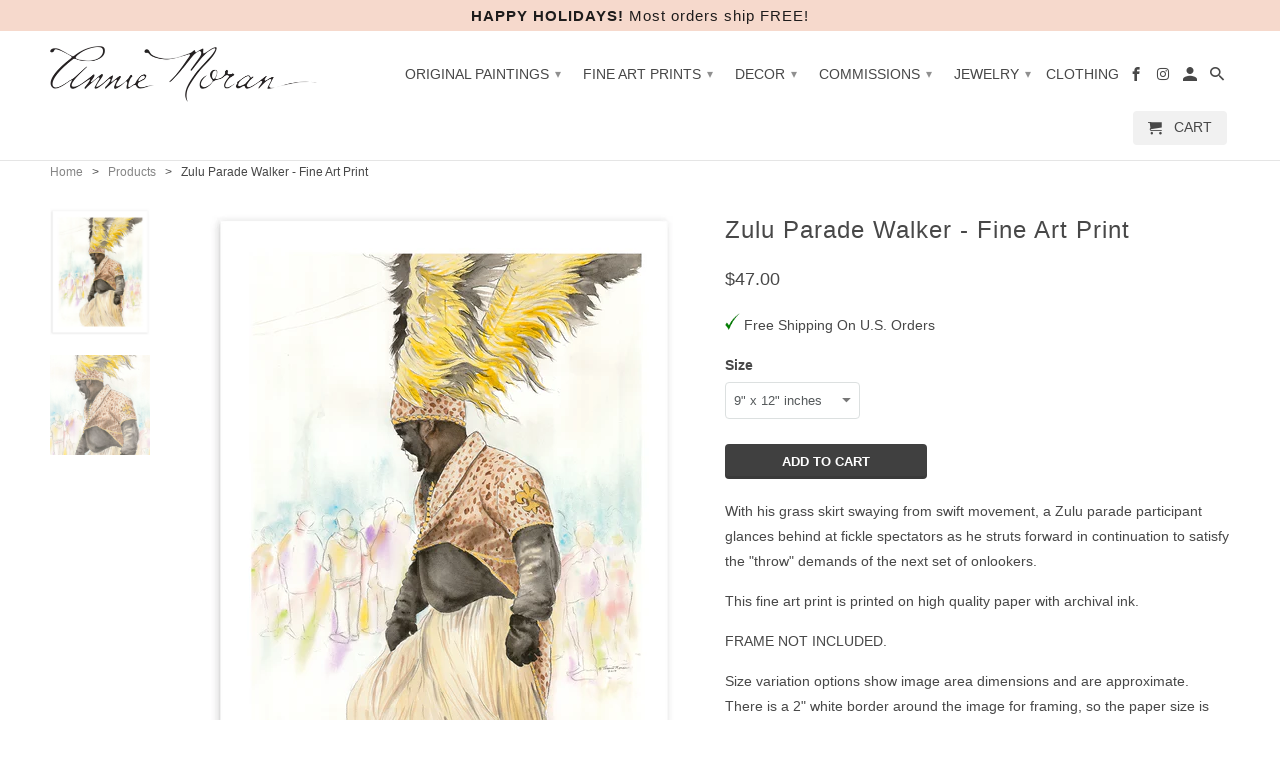

--- FILE ---
content_type: text/html; charset=utf-8
request_url: https://anniemoran.com/products/zulu-parade-walker-fine-art-print
body_size: 17404
content:
<!DOCTYPE html>
<!--[if lt IE 7 ]><html class="ie ie6" lang="en"> <![endif]-->
<!--[if IE 7 ]><html class="ie ie7" lang="en"> <![endif]-->
<!--[if IE 8 ]><html class="ie ie8" lang="en"> <![endif]-->
<!--[if IE 9 ]><html class="ie ie9" lang="en"> <![endif]-->
<!--[if (gte IE 10)|!(IE)]><!--><html lang="en"> <!--<![endif]-->
  <head>
    <meta charset="utf-8">
    <meta http-equiv="cleartype" content="on">
    <meta name="robots" content="index,follow">
    <meta name="google-site-verification" content="WgME9fHX2n7veiwPbUO46p9-kVD640Nx0sImKyuCR64" />

    
    <title>Zulu Parade Walker | Fine Art Print | New Orleans | Annie Moran</title>

    
      <meta name="description" content="This watercolor print by New Orleans, LA artist Annie Moran depicts a Zulu, Mardi Gras parade participant. Free Shipping!" />
    

    <!-- Custom Fonts -->
    

    

<meta name="author" content="Annie Moran">
<meta property="og:url" content="https://anniemoran.com/products/zulu-parade-walker-fine-art-print">
<meta property="og:site_name" content="Annie Moran">


  <meta property="og:type" content="product">
  <meta property="og:title" content="Zulu Parade Walker - Fine Art Print">
  
    <meta property="og:image" content="http://anniemoran.com/cdn/shop/files/zulu.parade.walker.withborder_600x.jpg?v=1696447752">
    <meta property="og:image:secure_url" content="https://anniemoran.com/cdn/shop/files/zulu.parade.walker.withborder_600x.jpg?v=1696447752">
    
  
    <meta property="og:image" content="http://anniemoran.com/cdn/shop/files/Zulu.parade.walker.newcolor.detail_600x.jpg?v=1696447764">
    <meta property="og:image:secure_url" content="https://anniemoran.com/cdn/shop/files/Zulu.parade.walker.newcolor.detail_600x.jpg?v=1696447764">
    
  
  <meta property="og:price:amount" content="47.00">
  <meta property="og:price:currency" content="USD">


  <meta property="og:description" content="This watercolor print by New Orleans, LA artist Annie Moran depicts a Zulu, Mardi Gras parade participant. Free Shipping!">




<meta name="twitter:card" content="summary">

  <meta name="twitter:title" content="Zulu Parade Walker - Fine Art Print">
  <meta name="twitter:description" content="
With his grass skirt swaying from swift movement, a Zulu parade participant glances behind at fickle spectators as he struts forward in continuation to satisfy the &quot;throw&quot; demands of the next set of onlookers.
This fine art print is printed on high quality paper with archival ink.
FRAME NOT INCLUDED.">
  <meta name="twitter:image" content="https://anniemoran.com/cdn/shop/files/zulu.parade.walker.withborder_240x.jpg?v=1696447752">
  <meta name="twitter:image:width" content="240">
  <meta name="twitter:image:height" content="240">


    
    

    <!-- Mobile Specific Metas -->
    <meta name="HandheldFriendly" content="True">
    <meta name="MobileOptimized" content="320">
    <meta name="viewport" content="width=device-width,initial-scale=1">
    <meta name="theme-color" content="#ffffff">

    <!-- Stylesheets for Retina 4.1.8 -->
    <link href="//anniemoran.com/cdn/shop/t/4/assets/styles.scss.css?v=182900828816192249251762192554" rel="stylesheet" type="text/css" media="all" />
    <!--[if lte IE 9]>
      <link href="//anniemoran.com/cdn/shop/t/4/assets/ie.css?v=16370617434440559491499445110" rel="stylesheet" type="text/css" media="all" />
    <![endif]-->

    
      <link rel="shortcut icon" type="image/x-icon" href="//anniemoran.com/cdn/shop/files/a_32x32.png?v=1613508463">
    

    <link rel="canonical" href="https://anniemoran.com/products/zulu-parade-walker-fine-art-print" />

    

    <script src="//anniemoran.com/cdn/shop/t/4/assets/app.js?v=90409675189830270771608128474" type="text/javascript"></script>
    <script>window.performance && window.performance.mark && window.performance.mark('shopify.content_for_header.start');</script><meta name="facebook-domain-verification" content="kuf55uzzfwn74crnfdp9t4hssyv15i">
<meta id="shopify-digital-wallet" name="shopify-digital-wallet" content="/17715143/digital_wallets/dialog">
<meta name="shopify-checkout-api-token" content="df643d205a9c6389b245e3b372857e64">
<meta id="in-context-paypal-metadata" data-shop-id="17715143" data-venmo-supported="false" data-environment="production" data-locale="en_US" data-paypal-v4="true" data-currency="USD">
<link rel="alternate" type="application/json+oembed" href="https://anniemoran.com/products/zulu-parade-walker-fine-art-print.oembed">
<script async="async" src="/checkouts/internal/preloads.js?locale=en-US"></script>
<link rel="preconnect" href="https://shop.app" crossorigin="anonymous">
<script async="async" src="https://shop.app/checkouts/internal/preloads.js?locale=en-US&shop_id=17715143" crossorigin="anonymous"></script>
<script id="apple-pay-shop-capabilities" type="application/json">{"shopId":17715143,"countryCode":"US","currencyCode":"USD","merchantCapabilities":["supports3DS"],"merchantId":"gid:\/\/shopify\/Shop\/17715143","merchantName":"Annie Moran","requiredBillingContactFields":["postalAddress","email"],"requiredShippingContactFields":["postalAddress","email"],"shippingType":"shipping","supportedNetworks":["visa","masterCard","amex","discover","elo","jcb"],"total":{"type":"pending","label":"Annie Moran","amount":"1.00"},"shopifyPaymentsEnabled":true,"supportsSubscriptions":true}</script>
<script id="shopify-features" type="application/json">{"accessToken":"df643d205a9c6389b245e3b372857e64","betas":["rich-media-storefront-analytics"],"domain":"anniemoran.com","predictiveSearch":true,"shopId":17715143,"locale":"en"}</script>
<script>var Shopify = Shopify || {};
Shopify.shop = "annie-moran.myshopify.com";
Shopify.locale = "en";
Shopify.currency = {"active":"USD","rate":"1.0"};
Shopify.country = "US";
Shopify.theme = {"name":"Retina-July-7-2017","id":175714512,"schema_name":"Retina","schema_version":"4.1.8","theme_store_id":null,"role":"main"};
Shopify.theme.handle = "null";
Shopify.theme.style = {"id":null,"handle":null};
Shopify.cdnHost = "anniemoran.com/cdn";
Shopify.routes = Shopify.routes || {};
Shopify.routes.root = "/";</script>
<script type="module">!function(o){(o.Shopify=o.Shopify||{}).modules=!0}(window);</script>
<script>!function(o){function n(){var o=[];function n(){o.push(Array.prototype.slice.apply(arguments))}return n.q=o,n}var t=o.Shopify=o.Shopify||{};t.loadFeatures=n(),t.autoloadFeatures=n()}(window);</script>
<script>
  window.ShopifyPay = window.ShopifyPay || {};
  window.ShopifyPay.apiHost = "shop.app\/pay";
  window.ShopifyPay.redirectState = null;
</script>
<script id="shop-js-analytics" type="application/json">{"pageType":"product"}</script>
<script defer="defer" async type="module" src="//anniemoran.com/cdn/shopifycloud/shop-js/modules/v2/client.init-shop-cart-sync_DtuiiIyl.en.esm.js"></script>
<script defer="defer" async type="module" src="//anniemoran.com/cdn/shopifycloud/shop-js/modules/v2/chunk.common_CUHEfi5Q.esm.js"></script>
<script type="module">
  await import("//anniemoran.com/cdn/shopifycloud/shop-js/modules/v2/client.init-shop-cart-sync_DtuiiIyl.en.esm.js");
await import("//anniemoran.com/cdn/shopifycloud/shop-js/modules/v2/chunk.common_CUHEfi5Q.esm.js");

  window.Shopify.SignInWithShop?.initShopCartSync?.({"fedCMEnabled":true,"windoidEnabled":true});

</script>
<script>
  window.Shopify = window.Shopify || {};
  if (!window.Shopify.featureAssets) window.Shopify.featureAssets = {};
  window.Shopify.featureAssets['shop-js'] = {"shop-cart-sync":["modules/v2/client.shop-cart-sync_DFoTY42P.en.esm.js","modules/v2/chunk.common_CUHEfi5Q.esm.js"],"init-fed-cm":["modules/v2/client.init-fed-cm_D2UNy1i2.en.esm.js","modules/v2/chunk.common_CUHEfi5Q.esm.js"],"init-shop-email-lookup-coordinator":["modules/v2/client.init-shop-email-lookup-coordinator_BQEe2rDt.en.esm.js","modules/v2/chunk.common_CUHEfi5Q.esm.js"],"shop-cash-offers":["modules/v2/client.shop-cash-offers_3CTtReFF.en.esm.js","modules/v2/chunk.common_CUHEfi5Q.esm.js","modules/v2/chunk.modal_BewljZkx.esm.js"],"shop-button":["modules/v2/client.shop-button_C6oxCjDL.en.esm.js","modules/v2/chunk.common_CUHEfi5Q.esm.js"],"init-windoid":["modules/v2/client.init-windoid_5pix8xhK.en.esm.js","modules/v2/chunk.common_CUHEfi5Q.esm.js"],"avatar":["modules/v2/client.avatar_BTnouDA3.en.esm.js"],"init-shop-cart-sync":["modules/v2/client.init-shop-cart-sync_DtuiiIyl.en.esm.js","modules/v2/chunk.common_CUHEfi5Q.esm.js"],"shop-toast-manager":["modules/v2/client.shop-toast-manager_BYv_8cH1.en.esm.js","modules/v2/chunk.common_CUHEfi5Q.esm.js"],"pay-button":["modules/v2/client.pay-button_FnF9EIkY.en.esm.js","modules/v2/chunk.common_CUHEfi5Q.esm.js"],"shop-login-button":["modules/v2/client.shop-login-button_CH1KUpOf.en.esm.js","modules/v2/chunk.common_CUHEfi5Q.esm.js","modules/v2/chunk.modal_BewljZkx.esm.js"],"init-customer-accounts-sign-up":["modules/v2/client.init-customer-accounts-sign-up_aj7QGgYS.en.esm.js","modules/v2/client.shop-login-button_CH1KUpOf.en.esm.js","modules/v2/chunk.common_CUHEfi5Q.esm.js","modules/v2/chunk.modal_BewljZkx.esm.js"],"init-shop-for-new-customer-accounts":["modules/v2/client.init-shop-for-new-customer-accounts_NbnYRf_7.en.esm.js","modules/v2/client.shop-login-button_CH1KUpOf.en.esm.js","modules/v2/chunk.common_CUHEfi5Q.esm.js","modules/v2/chunk.modal_BewljZkx.esm.js"],"init-customer-accounts":["modules/v2/client.init-customer-accounts_ppedhqCH.en.esm.js","modules/v2/client.shop-login-button_CH1KUpOf.en.esm.js","modules/v2/chunk.common_CUHEfi5Q.esm.js","modules/v2/chunk.modal_BewljZkx.esm.js"],"shop-follow-button":["modules/v2/client.shop-follow-button_CMIBBa6u.en.esm.js","modules/v2/chunk.common_CUHEfi5Q.esm.js","modules/v2/chunk.modal_BewljZkx.esm.js"],"lead-capture":["modules/v2/client.lead-capture_But0hIyf.en.esm.js","modules/v2/chunk.common_CUHEfi5Q.esm.js","modules/v2/chunk.modal_BewljZkx.esm.js"],"checkout-modal":["modules/v2/client.checkout-modal_BBxc70dQ.en.esm.js","modules/v2/chunk.common_CUHEfi5Q.esm.js","modules/v2/chunk.modal_BewljZkx.esm.js"],"shop-login":["modules/v2/client.shop-login_hM3Q17Kl.en.esm.js","modules/v2/chunk.common_CUHEfi5Q.esm.js","modules/v2/chunk.modal_BewljZkx.esm.js"],"payment-terms":["modules/v2/client.payment-terms_CAtGlQYS.en.esm.js","modules/v2/chunk.common_CUHEfi5Q.esm.js","modules/v2/chunk.modal_BewljZkx.esm.js"]};
</script>
<script>(function() {
  var isLoaded = false;
  function asyncLoad() {
    if (isLoaded) return;
    isLoaded = true;
    var urls = ["\/\/shopify.privy.com\/widget.js?shop=annie-moran.myshopify.com","https:\/\/chimpstatic.com\/mcjs-connected\/js\/users\/0067d6715a353d14223e6dd47\/e584e8a3d6502e0a8712d336e.js?shop=annie-moran.myshopify.com"];
    for (var i = 0; i < urls.length; i++) {
      var s = document.createElement('script');
      s.type = 'text/javascript';
      s.async = true;
      s.src = urls[i];
      var x = document.getElementsByTagName('script')[0];
      x.parentNode.insertBefore(s, x);
    }
  };
  if(window.attachEvent) {
    window.attachEvent('onload', asyncLoad);
  } else {
    window.addEventListener('load', asyncLoad, false);
  }
})();</script>
<script id="__st">var __st={"a":17715143,"offset":-21600,"reqid":"4a648ac2-c81e-45a1-967b-a572a95e670f-1766700323","pageurl":"anniemoran.com\/products\/zulu-parade-walker-fine-art-print","u":"323e4dbb33ef","p":"product","rtyp":"product","rid":9671392720};</script>
<script>window.ShopifyPaypalV4VisibilityTracking = true;</script>
<script id="captcha-bootstrap">!function(){'use strict';const t='contact',e='account',n='new_comment',o=[[t,t],['blogs',n],['comments',n],[t,'customer']],c=[[e,'customer_login'],[e,'guest_login'],[e,'recover_customer_password'],[e,'create_customer']],r=t=>t.map((([t,e])=>`form[action*='/${t}']:not([data-nocaptcha='true']) input[name='form_type'][value='${e}']`)).join(','),a=t=>()=>t?[...document.querySelectorAll(t)].map((t=>t.form)):[];function s(){const t=[...o],e=r(t);return a(e)}const i='password',u='form_key',d=['recaptcha-v3-token','g-recaptcha-response','h-captcha-response',i],f=()=>{try{return window.sessionStorage}catch{return}},m='__shopify_v',_=t=>t.elements[u];function p(t,e,n=!1){try{const o=window.sessionStorage,c=JSON.parse(o.getItem(e)),{data:r}=function(t){const{data:e,action:n}=t;return t[m]||n?{data:e,action:n}:{data:t,action:n}}(c);for(const[e,n]of Object.entries(r))t.elements[e]&&(t.elements[e].value=n);n&&o.removeItem(e)}catch(o){console.error('form repopulation failed',{error:o})}}const l='form_type',E='cptcha';function T(t){t.dataset[E]=!0}const w=window,h=w.document,L='Shopify',v='ce_forms',y='captcha';let A=!1;((t,e)=>{const n=(g='f06e6c50-85a8-45c8-87d0-21a2b65856fe',I='https://cdn.shopify.com/shopifycloud/storefront-forms-hcaptcha/ce_storefront_forms_captcha_hcaptcha.v1.5.2.iife.js',D={infoText:'Protected by hCaptcha',privacyText:'Privacy',termsText:'Terms'},(t,e,n)=>{const o=w[L][v],c=o.bindForm;if(c)return c(t,g,e,D).then(n);var r;o.q.push([[t,g,e,D],n]),r=I,A||(h.body.append(Object.assign(h.createElement('script'),{id:'captcha-provider',async:!0,src:r})),A=!0)});var g,I,D;w[L]=w[L]||{},w[L][v]=w[L][v]||{},w[L][v].q=[],w[L][y]=w[L][y]||{},w[L][y].protect=function(t,e){n(t,void 0,e),T(t)},Object.freeze(w[L][y]),function(t,e,n,w,h,L){const[v,y,A,g]=function(t,e,n){const i=e?o:[],u=t?c:[],d=[...i,...u],f=r(d),m=r(i),_=r(d.filter((([t,e])=>n.includes(e))));return[a(f),a(m),a(_),s()]}(w,h,L),I=t=>{const e=t.target;return e instanceof HTMLFormElement?e:e&&e.form},D=t=>v().includes(t);t.addEventListener('submit',(t=>{const e=I(t);if(!e)return;const n=D(e)&&!e.dataset.hcaptchaBound&&!e.dataset.recaptchaBound,o=_(e),c=g().includes(e)&&(!o||!o.value);(n||c)&&t.preventDefault(),c&&!n&&(function(t){try{if(!f())return;!function(t){const e=f();if(!e)return;const n=_(t);if(!n)return;const o=n.value;o&&e.removeItem(o)}(t);const e=Array.from(Array(32),(()=>Math.random().toString(36)[2])).join('');!function(t,e){_(t)||t.append(Object.assign(document.createElement('input'),{type:'hidden',name:u})),t.elements[u].value=e}(t,e),function(t,e){const n=f();if(!n)return;const o=[...t.querySelectorAll(`input[type='${i}']`)].map((({name:t})=>t)),c=[...d,...o],r={};for(const[a,s]of new FormData(t).entries())c.includes(a)||(r[a]=s);n.setItem(e,JSON.stringify({[m]:1,action:t.action,data:r}))}(t,e)}catch(e){console.error('failed to persist form',e)}}(e),e.submit())}));const S=(t,e)=>{t&&!t.dataset[E]&&(n(t,e.some((e=>e===t))),T(t))};for(const o of['focusin','change'])t.addEventListener(o,(t=>{const e=I(t);D(e)&&S(e,y())}));const B=e.get('form_key'),M=e.get(l),P=B&&M;t.addEventListener('DOMContentLoaded',(()=>{const t=y();if(P)for(const e of t)e.elements[l].value===M&&p(e,B);[...new Set([...A(),...v().filter((t=>'true'===t.dataset.shopifyCaptcha))])].forEach((e=>S(e,t)))}))}(h,new URLSearchParams(w.location.search),n,t,e,['guest_login'])})(!0,!0)}();</script>
<script integrity="sha256-4kQ18oKyAcykRKYeNunJcIwy7WH5gtpwJnB7kiuLZ1E=" data-source-attribution="shopify.loadfeatures" defer="defer" src="//anniemoran.com/cdn/shopifycloud/storefront/assets/storefront/load_feature-a0a9edcb.js" crossorigin="anonymous"></script>
<script crossorigin="anonymous" defer="defer" src="//anniemoran.com/cdn/shopifycloud/storefront/assets/shopify_pay/storefront-65b4c6d7.js?v=20250812"></script>
<script data-source-attribution="shopify.dynamic_checkout.dynamic.init">var Shopify=Shopify||{};Shopify.PaymentButton=Shopify.PaymentButton||{isStorefrontPortableWallets:!0,init:function(){window.Shopify.PaymentButton.init=function(){};var t=document.createElement("script");t.src="https://anniemoran.com/cdn/shopifycloud/portable-wallets/latest/portable-wallets.en.js",t.type="module",document.head.appendChild(t)}};
</script>
<script data-source-attribution="shopify.dynamic_checkout.buyer_consent">
  function portableWalletsHideBuyerConsent(e){var t=document.getElementById("shopify-buyer-consent"),n=document.getElementById("shopify-subscription-policy-button");t&&n&&(t.classList.add("hidden"),t.setAttribute("aria-hidden","true"),n.removeEventListener("click",e))}function portableWalletsShowBuyerConsent(e){var t=document.getElementById("shopify-buyer-consent"),n=document.getElementById("shopify-subscription-policy-button");t&&n&&(t.classList.remove("hidden"),t.removeAttribute("aria-hidden"),n.addEventListener("click",e))}window.Shopify?.PaymentButton&&(window.Shopify.PaymentButton.hideBuyerConsent=portableWalletsHideBuyerConsent,window.Shopify.PaymentButton.showBuyerConsent=portableWalletsShowBuyerConsent);
</script>
<script data-source-attribution="shopify.dynamic_checkout.cart.bootstrap">document.addEventListener("DOMContentLoaded",(function(){function t(){return document.querySelector("shopify-accelerated-checkout-cart, shopify-accelerated-checkout")}if(t())Shopify.PaymentButton.init();else{new MutationObserver((function(e,n){t()&&(Shopify.PaymentButton.init(),n.disconnect())})).observe(document.body,{childList:!0,subtree:!0})}}));
</script>
<link id="shopify-accelerated-checkout-styles" rel="stylesheet" media="screen" href="https://anniemoran.com/cdn/shopifycloud/portable-wallets/latest/accelerated-checkout-backwards-compat.css" crossorigin="anonymous">
<style id="shopify-accelerated-checkout-cart">
        #shopify-buyer-consent {
  margin-top: 1em;
  display: inline-block;
  width: 100%;
}

#shopify-buyer-consent.hidden {
  display: none;
}

#shopify-subscription-policy-button {
  background: none;
  border: none;
  padding: 0;
  text-decoration: underline;
  font-size: inherit;
  cursor: pointer;
}

#shopify-subscription-policy-button::before {
  box-shadow: none;
}

      </style>

<script>window.performance && window.performance.mark && window.performance.mark('shopify.content_for_header.end');</script>

    <!-- Stuff For Ladda Buttons -->
    <link href="//anniemoran.com/cdn/shop/t/4/assets/ladda-themeless.min.css?v=164707942942952949461499445129" rel="stylesheet" />
  <link href="https://monorail-edge.shopifysvc.com" rel="dns-prefetch">
<script>(function(){if ("sendBeacon" in navigator && "performance" in window) {try {var session_token_from_headers = performance.getEntriesByType('navigation')[0].serverTiming.find(x => x.name == '_s').description;} catch {var session_token_from_headers = undefined;}var session_cookie_matches = document.cookie.match(/_shopify_s=([^;]*)/);var session_token_from_cookie = session_cookie_matches && session_cookie_matches.length === 2 ? session_cookie_matches[1] : "";var session_token = session_token_from_headers || session_token_from_cookie || "";function handle_abandonment_event(e) {var entries = performance.getEntries().filter(function(entry) {return /monorail-edge.shopifysvc.com/.test(entry.name);});if (!window.abandonment_tracked && entries.length === 0) {window.abandonment_tracked = true;var currentMs = Date.now();var navigation_start = performance.timing.navigationStart;var payload = {shop_id: 17715143,url: window.location.href,navigation_start,duration: currentMs - navigation_start,session_token,page_type: "product"};window.navigator.sendBeacon("https://monorail-edge.shopifysvc.com/v1/produce", JSON.stringify({schema_id: "online_store_buyer_site_abandonment/1.1",payload: payload,metadata: {event_created_at_ms: currentMs,event_sent_at_ms: currentMs}}));}}window.addEventListener('pagehide', handle_abandonment_event);}}());</script>
<script id="web-pixels-manager-setup">(function e(e,d,r,n,o){if(void 0===o&&(o={}),!Boolean(null===(a=null===(i=window.Shopify)||void 0===i?void 0:i.analytics)||void 0===a?void 0:a.replayQueue)){var i,a;window.Shopify=window.Shopify||{};var t=window.Shopify;t.analytics=t.analytics||{};var s=t.analytics;s.replayQueue=[],s.publish=function(e,d,r){return s.replayQueue.push([e,d,r]),!0};try{self.performance.mark("wpm:start")}catch(e){}var l=function(){var e={modern:/Edge?\/(1{2}[4-9]|1[2-9]\d|[2-9]\d{2}|\d{4,})\.\d+(\.\d+|)|Firefox\/(1{2}[4-9]|1[2-9]\d|[2-9]\d{2}|\d{4,})\.\d+(\.\d+|)|Chrom(ium|e)\/(9{2}|\d{3,})\.\d+(\.\d+|)|(Maci|X1{2}).+ Version\/(15\.\d+|(1[6-9]|[2-9]\d|\d{3,})\.\d+)([,.]\d+|)( \(\w+\)|)( Mobile\/\w+|) Safari\/|Chrome.+OPR\/(9{2}|\d{3,})\.\d+\.\d+|(CPU[ +]OS|iPhone[ +]OS|CPU[ +]iPhone|CPU IPhone OS|CPU iPad OS)[ +]+(15[._]\d+|(1[6-9]|[2-9]\d|\d{3,})[._]\d+)([._]\d+|)|Android:?[ /-](13[3-9]|1[4-9]\d|[2-9]\d{2}|\d{4,})(\.\d+|)(\.\d+|)|Android.+Firefox\/(13[5-9]|1[4-9]\d|[2-9]\d{2}|\d{4,})\.\d+(\.\d+|)|Android.+Chrom(ium|e)\/(13[3-9]|1[4-9]\d|[2-9]\d{2}|\d{4,})\.\d+(\.\d+|)|SamsungBrowser\/([2-9]\d|\d{3,})\.\d+/,legacy:/Edge?\/(1[6-9]|[2-9]\d|\d{3,})\.\d+(\.\d+|)|Firefox\/(5[4-9]|[6-9]\d|\d{3,})\.\d+(\.\d+|)|Chrom(ium|e)\/(5[1-9]|[6-9]\d|\d{3,})\.\d+(\.\d+|)([\d.]+$|.*Safari\/(?![\d.]+ Edge\/[\d.]+$))|(Maci|X1{2}).+ Version\/(10\.\d+|(1[1-9]|[2-9]\d|\d{3,})\.\d+)([,.]\d+|)( \(\w+\)|)( Mobile\/\w+|) Safari\/|Chrome.+OPR\/(3[89]|[4-9]\d|\d{3,})\.\d+\.\d+|(CPU[ +]OS|iPhone[ +]OS|CPU[ +]iPhone|CPU IPhone OS|CPU iPad OS)[ +]+(10[._]\d+|(1[1-9]|[2-9]\d|\d{3,})[._]\d+)([._]\d+|)|Android:?[ /-](13[3-9]|1[4-9]\d|[2-9]\d{2}|\d{4,})(\.\d+|)(\.\d+|)|Mobile Safari.+OPR\/([89]\d|\d{3,})\.\d+\.\d+|Android.+Firefox\/(13[5-9]|1[4-9]\d|[2-9]\d{2}|\d{4,})\.\d+(\.\d+|)|Android.+Chrom(ium|e)\/(13[3-9]|1[4-9]\d|[2-9]\d{2}|\d{4,})\.\d+(\.\d+|)|Android.+(UC? ?Browser|UCWEB|U3)[ /]?(15\.([5-9]|\d{2,})|(1[6-9]|[2-9]\d|\d{3,})\.\d+)\.\d+|SamsungBrowser\/(5\.\d+|([6-9]|\d{2,})\.\d+)|Android.+MQ{2}Browser\/(14(\.(9|\d{2,})|)|(1[5-9]|[2-9]\d|\d{3,})(\.\d+|))(\.\d+|)|K[Aa][Ii]OS\/(3\.\d+|([4-9]|\d{2,})\.\d+)(\.\d+|)/},d=e.modern,r=e.legacy,n=navigator.userAgent;return n.match(d)?"modern":n.match(r)?"legacy":"unknown"}(),u="modern"===l?"modern":"legacy",c=(null!=n?n:{modern:"",legacy:""})[u],f=function(e){return[e.baseUrl,"/wpm","/b",e.hashVersion,"modern"===e.buildTarget?"m":"l",".js"].join("")}({baseUrl:d,hashVersion:r,buildTarget:u}),m=function(e){var d=e.version,r=e.bundleTarget,n=e.surface,o=e.pageUrl,i=e.monorailEndpoint;return{emit:function(e){var a=e.status,t=e.errorMsg,s=(new Date).getTime(),l=JSON.stringify({metadata:{event_sent_at_ms:s},events:[{schema_id:"web_pixels_manager_load/3.1",payload:{version:d,bundle_target:r,page_url:o,status:a,surface:n,error_msg:t},metadata:{event_created_at_ms:s}}]});if(!i)return console&&console.warn&&console.warn("[Web Pixels Manager] No Monorail endpoint provided, skipping logging."),!1;try{return self.navigator.sendBeacon.bind(self.navigator)(i,l)}catch(e){}var u=new XMLHttpRequest;try{return u.open("POST",i,!0),u.setRequestHeader("Content-Type","text/plain"),u.send(l),!0}catch(e){return console&&console.warn&&console.warn("[Web Pixels Manager] Got an unhandled error while logging to Monorail."),!1}}}}({version:r,bundleTarget:l,surface:e.surface,pageUrl:self.location.href,monorailEndpoint:e.monorailEndpoint});try{o.browserTarget=l,function(e){var d=e.src,r=e.async,n=void 0===r||r,o=e.onload,i=e.onerror,a=e.sri,t=e.scriptDataAttributes,s=void 0===t?{}:t,l=document.createElement("script"),u=document.querySelector("head"),c=document.querySelector("body");if(l.async=n,l.src=d,a&&(l.integrity=a,l.crossOrigin="anonymous"),s)for(var f in s)if(Object.prototype.hasOwnProperty.call(s,f))try{l.dataset[f]=s[f]}catch(e){}if(o&&l.addEventListener("load",o),i&&l.addEventListener("error",i),u)u.appendChild(l);else{if(!c)throw new Error("Did not find a head or body element to append the script");c.appendChild(l)}}({src:f,async:!0,onload:function(){if(!function(){var e,d;return Boolean(null===(d=null===(e=window.Shopify)||void 0===e?void 0:e.analytics)||void 0===d?void 0:d.initialized)}()){var d=window.webPixelsManager.init(e)||void 0;if(d){var r=window.Shopify.analytics;r.replayQueue.forEach((function(e){var r=e[0],n=e[1],o=e[2];d.publishCustomEvent(r,n,o)})),r.replayQueue=[],r.publish=d.publishCustomEvent,r.visitor=d.visitor,r.initialized=!0}}},onerror:function(){return m.emit({status:"failed",errorMsg:"".concat(f," has failed to load")})},sri:function(e){var d=/^sha384-[A-Za-z0-9+/=]+$/;return"string"==typeof e&&d.test(e)}(c)?c:"",scriptDataAttributes:o}),m.emit({status:"loading"})}catch(e){m.emit({status:"failed",errorMsg:(null==e?void 0:e.message)||"Unknown error"})}}})({shopId: 17715143,storefrontBaseUrl: "https://anniemoran.com",extensionsBaseUrl: "https://extensions.shopifycdn.com/cdn/shopifycloud/web-pixels-manager",monorailEndpoint: "https://monorail-edge.shopifysvc.com/unstable/produce_batch",surface: "storefront-renderer",enabledBetaFlags: ["2dca8a86","a0d5f9d2"],webPixelsConfigList: [{"id":"439156928","configuration":"{\"config\":\"{\\\"pixel_id\\\":\\\"G-99SMT4G25B\\\",\\\"gtag_events\\\":[{\\\"type\\\":\\\"purchase\\\",\\\"action_label\\\":\\\"G-99SMT4G25B\\\"},{\\\"type\\\":\\\"page_view\\\",\\\"action_label\\\":\\\"G-99SMT4G25B\\\"},{\\\"type\\\":\\\"view_item\\\",\\\"action_label\\\":\\\"G-99SMT4G25B\\\"},{\\\"type\\\":\\\"search\\\",\\\"action_label\\\":\\\"G-99SMT4G25B\\\"},{\\\"type\\\":\\\"add_to_cart\\\",\\\"action_label\\\":\\\"G-99SMT4G25B\\\"},{\\\"type\\\":\\\"begin_checkout\\\",\\\"action_label\\\":\\\"G-99SMT4G25B\\\"},{\\\"type\\\":\\\"add_payment_info\\\",\\\"action_label\\\":\\\"G-99SMT4G25B\\\"}],\\\"enable_monitoring_mode\\\":false}\"}","eventPayloadVersion":"v1","runtimeContext":"OPEN","scriptVersion":"b2a88bafab3e21179ed38636efcd8a93","type":"APP","apiClientId":1780363,"privacyPurposes":[],"dataSharingAdjustments":{"protectedCustomerApprovalScopes":["read_customer_address","read_customer_email","read_customer_name","read_customer_personal_data","read_customer_phone"]}},{"id":"127500480","configuration":"{\"pixel_id\":\"660873590774865\",\"pixel_type\":\"facebook_pixel\",\"metaapp_system_user_token\":\"-\"}","eventPayloadVersion":"v1","runtimeContext":"OPEN","scriptVersion":"ca16bc87fe92b6042fbaa3acc2fbdaa6","type":"APP","apiClientId":2329312,"privacyPurposes":["ANALYTICS","MARKETING","SALE_OF_DATA"],"dataSharingAdjustments":{"protectedCustomerApprovalScopes":["read_customer_address","read_customer_email","read_customer_name","read_customer_personal_data","read_customer_phone"]}},{"id":"shopify-app-pixel","configuration":"{}","eventPayloadVersion":"v1","runtimeContext":"STRICT","scriptVersion":"0450","apiClientId":"shopify-pixel","type":"APP","privacyPurposes":["ANALYTICS","MARKETING"]},{"id":"shopify-custom-pixel","eventPayloadVersion":"v1","runtimeContext":"LAX","scriptVersion":"0450","apiClientId":"shopify-pixel","type":"CUSTOM","privacyPurposes":["ANALYTICS","MARKETING"]}],isMerchantRequest: false,initData: {"shop":{"name":"Annie Moran","paymentSettings":{"currencyCode":"USD"},"myshopifyDomain":"annie-moran.myshopify.com","countryCode":"US","storefrontUrl":"https:\/\/anniemoran.com"},"customer":null,"cart":null,"checkout":null,"productVariants":[{"price":{"amount":47.0,"currencyCode":"USD"},"product":{"title":"Zulu Parade Walker - Fine Art Print","vendor":"Annie Moran","id":"9671392720","untranslatedTitle":"Zulu Parade Walker - Fine Art Print","url":"\/products\/zulu-parade-walker-fine-art-print","type":"Fine Art Print"},"id":"40457435536","image":{"src":"\/\/anniemoran.com\/cdn\/shop\/files\/zulu.parade.walker.withborder.jpg?v=1696447752"},"sku":"AP36530P440414","title":"9\" x 12\" inches","untranslatedTitle":"9\" x 12\" inches"},{"price":{"amount":71.0,"currencyCode":"USD"},"product":{"title":"Zulu Parade Walker - Fine Art Print","vendor":"Annie Moran","id":"9671392720","untranslatedTitle":"Zulu Parade Walker - Fine Art Print","url":"\/products\/zulu-parade-walker-fine-art-print","type":"Fine Art Print"},"id":"40457435600","image":{"src":"\/\/anniemoran.com\/cdn\/shop\/files\/zulu.parade.walker.withborder.jpg?v=1696447752"},"sku":"AP36530P440413","title":"12\" x 16\" inches","untranslatedTitle":"12\" x 16\" inches"},{"price":{"amount":105.0,"currencyCode":"USD"},"product":{"title":"Zulu Parade Walker - Fine Art Print","vendor":"Annie Moran","id":"9671392720","untranslatedTitle":"Zulu Parade Walker - Fine Art Print","url":"\/products\/zulu-parade-walker-fine-art-print","type":"Fine Art Print"},"id":"40457435664","image":{"src":"\/\/anniemoran.com\/cdn\/shop\/files\/zulu.parade.walker.withborder.jpg?v=1696447752"},"sku":"AP36530P440411","title":"15\" x 20\" inches","untranslatedTitle":"15\" x 20\" inches"},{"price":{"amount":143.0,"currencyCode":"USD"},"product":{"title":"Zulu Parade Walker - Fine Art Print","vendor":"Annie Moran","id":"9671392720","untranslatedTitle":"Zulu Parade Walker - Fine Art Print","url":"\/products\/zulu-parade-walker-fine-art-print","type":"Fine Art Print"},"id":"40457435728","image":{"src":"\/\/anniemoran.com\/cdn\/shop\/files\/zulu.parade.walker.withborder.jpg?v=1696447752"},"sku":"AP36530P440410","title":"18\" x 24\" inches","untranslatedTitle":"18\" x 24\" inches"},{"price":{"amount":245.0,"currencyCode":"USD"},"product":{"title":"Zulu Parade Walker - Fine Art Print","vendor":"Annie Moran","id":"9671392720","untranslatedTitle":"Zulu Parade Walker - Fine Art Print","url":"\/products\/zulu-parade-walker-fine-art-print","type":"Fine Art Print"},"id":"43880812282048","image":{"src":"\/\/anniemoran.com\/cdn\/shop\/files\/zulu.parade.walker.withborder.jpg?v=1696447752"},"sku":"AP36530P440409","title":"24\" x 32\" inches","untranslatedTitle":"24\" x 32\" inches"}],"purchasingCompany":null},},"https://anniemoran.com/cdn","da62cc92w68dfea28pcf9825a4m392e00d0",{"modern":"","legacy":""},{"shopId":"17715143","storefrontBaseUrl":"https:\/\/anniemoran.com","extensionBaseUrl":"https:\/\/extensions.shopifycdn.com\/cdn\/shopifycloud\/web-pixels-manager","surface":"storefront-renderer","enabledBetaFlags":"[\"2dca8a86\", \"a0d5f9d2\"]","isMerchantRequest":"false","hashVersion":"da62cc92w68dfea28pcf9825a4m392e00d0","publish":"custom","events":"[[\"page_viewed\",{}],[\"product_viewed\",{\"productVariant\":{\"price\":{\"amount\":47.0,\"currencyCode\":\"USD\"},\"product\":{\"title\":\"Zulu Parade Walker - Fine Art Print\",\"vendor\":\"Annie Moran\",\"id\":\"9671392720\",\"untranslatedTitle\":\"Zulu Parade Walker - Fine Art Print\",\"url\":\"\/products\/zulu-parade-walker-fine-art-print\",\"type\":\"Fine Art Print\"},\"id\":\"40457435536\",\"image\":{\"src\":\"\/\/anniemoran.com\/cdn\/shop\/files\/zulu.parade.walker.withborder.jpg?v=1696447752\"},\"sku\":\"AP36530P440414\",\"title\":\"9\\\" x 12\\\" inches\",\"untranslatedTitle\":\"9\\\" x 12\\\" inches\"}}]]"});</script><script>
  window.ShopifyAnalytics = window.ShopifyAnalytics || {};
  window.ShopifyAnalytics.meta = window.ShopifyAnalytics.meta || {};
  window.ShopifyAnalytics.meta.currency = 'USD';
  var meta = {"product":{"id":9671392720,"gid":"gid:\/\/shopify\/Product\/9671392720","vendor":"Annie Moran","type":"Fine Art Print","handle":"zulu-parade-walker-fine-art-print","variants":[{"id":40457435536,"price":4700,"name":"Zulu Parade Walker - Fine Art Print - 9\" x 12\" inches","public_title":"9\" x 12\" inches","sku":"AP36530P440414"},{"id":40457435600,"price":7100,"name":"Zulu Parade Walker - Fine Art Print - 12\" x 16\" inches","public_title":"12\" x 16\" inches","sku":"AP36530P440413"},{"id":40457435664,"price":10500,"name":"Zulu Parade Walker - Fine Art Print - 15\" x 20\" inches","public_title":"15\" x 20\" inches","sku":"AP36530P440411"},{"id":40457435728,"price":14300,"name":"Zulu Parade Walker - Fine Art Print - 18\" x 24\" inches","public_title":"18\" x 24\" inches","sku":"AP36530P440410"},{"id":43880812282048,"price":24500,"name":"Zulu Parade Walker - Fine Art Print - 24\" x 32\" inches","public_title":"24\" x 32\" inches","sku":"AP36530P440409"}],"remote":false},"page":{"pageType":"product","resourceType":"product","resourceId":9671392720,"requestId":"4a648ac2-c81e-45a1-967b-a572a95e670f-1766700323"}};
  for (var attr in meta) {
    window.ShopifyAnalytics.meta[attr] = meta[attr];
  }
</script>
<script class="analytics">
  (function () {
    var customDocumentWrite = function(content) {
      var jquery = null;

      if (window.jQuery) {
        jquery = window.jQuery;
      } else if (window.Checkout && window.Checkout.$) {
        jquery = window.Checkout.$;
      }

      if (jquery) {
        jquery('body').append(content);
      }
    };

    var hasLoggedConversion = function(token) {
      if (token) {
        return document.cookie.indexOf('loggedConversion=' + token) !== -1;
      }
      return false;
    }

    var setCookieIfConversion = function(token) {
      if (token) {
        var twoMonthsFromNow = new Date(Date.now());
        twoMonthsFromNow.setMonth(twoMonthsFromNow.getMonth() + 2);

        document.cookie = 'loggedConversion=' + token + '; expires=' + twoMonthsFromNow;
      }
    }

    var trekkie = window.ShopifyAnalytics.lib = window.trekkie = window.trekkie || [];
    if (trekkie.integrations) {
      return;
    }
    trekkie.methods = [
      'identify',
      'page',
      'ready',
      'track',
      'trackForm',
      'trackLink'
    ];
    trekkie.factory = function(method) {
      return function() {
        var args = Array.prototype.slice.call(arguments);
        args.unshift(method);
        trekkie.push(args);
        return trekkie;
      };
    };
    for (var i = 0; i < trekkie.methods.length; i++) {
      var key = trekkie.methods[i];
      trekkie[key] = trekkie.factory(key);
    }
    trekkie.load = function(config) {
      trekkie.config = config || {};
      trekkie.config.initialDocumentCookie = document.cookie;
      var first = document.getElementsByTagName('script')[0];
      var script = document.createElement('script');
      script.type = 'text/javascript';
      script.onerror = function(e) {
        var scriptFallback = document.createElement('script');
        scriptFallback.type = 'text/javascript';
        scriptFallback.onerror = function(error) {
                var Monorail = {
      produce: function produce(monorailDomain, schemaId, payload) {
        var currentMs = new Date().getTime();
        var event = {
          schema_id: schemaId,
          payload: payload,
          metadata: {
            event_created_at_ms: currentMs,
            event_sent_at_ms: currentMs
          }
        };
        return Monorail.sendRequest("https://" + monorailDomain + "/v1/produce", JSON.stringify(event));
      },
      sendRequest: function sendRequest(endpointUrl, payload) {
        // Try the sendBeacon API
        if (window && window.navigator && typeof window.navigator.sendBeacon === 'function' && typeof window.Blob === 'function' && !Monorail.isIos12()) {
          var blobData = new window.Blob([payload], {
            type: 'text/plain'
          });

          if (window.navigator.sendBeacon(endpointUrl, blobData)) {
            return true;
          } // sendBeacon was not successful

        } // XHR beacon

        var xhr = new XMLHttpRequest();

        try {
          xhr.open('POST', endpointUrl);
          xhr.setRequestHeader('Content-Type', 'text/plain');
          xhr.send(payload);
        } catch (e) {
          console.log(e);
        }

        return false;
      },
      isIos12: function isIos12() {
        return window.navigator.userAgent.lastIndexOf('iPhone; CPU iPhone OS 12_') !== -1 || window.navigator.userAgent.lastIndexOf('iPad; CPU OS 12_') !== -1;
      }
    };
    Monorail.produce('monorail-edge.shopifysvc.com',
      'trekkie_storefront_load_errors/1.1',
      {shop_id: 17715143,
      theme_id: 175714512,
      app_name: "storefront",
      context_url: window.location.href,
      source_url: "//anniemoran.com/cdn/s/trekkie.storefront.8f32c7f0b513e73f3235c26245676203e1209161.min.js"});

        };
        scriptFallback.async = true;
        scriptFallback.src = '//anniemoran.com/cdn/s/trekkie.storefront.8f32c7f0b513e73f3235c26245676203e1209161.min.js';
        first.parentNode.insertBefore(scriptFallback, first);
      };
      script.async = true;
      script.src = '//anniemoran.com/cdn/s/trekkie.storefront.8f32c7f0b513e73f3235c26245676203e1209161.min.js';
      first.parentNode.insertBefore(script, first);
    };
    trekkie.load(
      {"Trekkie":{"appName":"storefront","development":false,"defaultAttributes":{"shopId":17715143,"isMerchantRequest":null,"themeId":175714512,"themeCityHash":"12225113671915103219","contentLanguage":"en","currency":"USD","eventMetadataId":"9fa76548-f2fa-4325-8ccc-61f03f5e854e"},"isServerSideCookieWritingEnabled":true,"monorailRegion":"shop_domain","enabledBetaFlags":["65f19447"]},"Session Attribution":{},"S2S":{"facebookCapiEnabled":true,"source":"trekkie-storefront-renderer","apiClientId":580111}}
    );

    var loaded = false;
    trekkie.ready(function() {
      if (loaded) return;
      loaded = true;

      window.ShopifyAnalytics.lib = window.trekkie;

      var originalDocumentWrite = document.write;
      document.write = customDocumentWrite;
      try { window.ShopifyAnalytics.merchantGoogleAnalytics.call(this); } catch(error) {};
      document.write = originalDocumentWrite;

      window.ShopifyAnalytics.lib.page(null,{"pageType":"product","resourceType":"product","resourceId":9671392720,"requestId":"4a648ac2-c81e-45a1-967b-a572a95e670f-1766700323","shopifyEmitted":true});

      var match = window.location.pathname.match(/checkouts\/(.+)\/(thank_you|post_purchase)/)
      var token = match? match[1]: undefined;
      if (!hasLoggedConversion(token)) {
        setCookieIfConversion(token);
        window.ShopifyAnalytics.lib.track("Viewed Product",{"currency":"USD","variantId":40457435536,"productId":9671392720,"productGid":"gid:\/\/shopify\/Product\/9671392720","name":"Zulu Parade Walker - Fine Art Print - 9\" x 12\" inches","price":"47.00","sku":"AP36530P440414","brand":"Annie Moran","variant":"9\" x 12\" inches","category":"Fine Art Print","nonInteraction":true,"remote":false},undefined,undefined,{"shopifyEmitted":true});
      window.ShopifyAnalytics.lib.track("monorail:\/\/trekkie_storefront_viewed_product\/1.1",{"currency":"USD","variantId":40457435536,"productId":9671392720,"productGid":"gid:\/\/shopify\/Product\/9671392720","name":"Zulu Parade Walker - Fine Art Print - 9\" x 12\" inches","price":"47.00","sku":"AP36530P440414","brand":"Annie Moran","variant":"9\" x 12\" inches","category":"Fine Art Print","nonInteraction":true,"remote":false,"referer":"https:\/\/anniemoran.com\/products\/zulu-parade-walker-fine-art-print"});
      }
    });


        var eventsListenerScript = document.createElement('script');
        eventsListenerScript.async = true;
        eventsListenerScript.src = "//anniemoran.com/cdn/shopifycloud/storefront/assets/shop_events_listener-3da45d37.js";
        document.getElementsByTagName('head')[0].appendChild(eventsListenerScript);

})();</script>
  <script>
  if (!window.ga || (window.ga && typeof window.ga !== 'function')) {
    window.ga = function ga() {
      (window.ga.q = window.ga.q || []).push(arguments);
      if (window.Shopify && window.Shopify.analytics && typeof window.Shopify.analytics.publish === 'function') {
        window.Shopify.analytics.publish("ga_stub_called", {}, {sendTo: "google_osp_migration"});
      }
      console.error("Shopify's Google Analytics stub called with:", Array.from(arguments), "\nSee https://help.shopify.com/manual/promoting-marketing/pixels/pixel-migration#google for more information.");
    };
    if (window.Shopify && window.Shopify.analytics && typeof window.Shopify.analytics.publish === 'function') {
      window.Shopify.analytics.publish("ga_stub_initialized", {}, {sendTo: "google_osp_migration"});
    }
  }
</script>
<script
  defer
  src="https://anniemoran.com/cdn/shopifycloud/perf-kit/shopify-perf-kit-2.1.2.min.js"
  data-application="storefront-renderer"
  data-shop-id="17715143"
  data-render-region="gcp-us-central1"
  data-page-type="product"
  data-theme-instance-id="175714512"
  data-theme-name="Retina"
  data-theme-version="4.1.8"
  data-monorail-region="shop_domain"
  data-resource-timing-sampling-rate="10"
  data-shs="true"
  data-shs-beacon="true"
  data-shs-export-with-fetch="true"
  data-shs-logs-sample-rate="1"
  data-shs-beacon-endpoint="https://anniemoran.com/api/collect"
></script>
</head>
  
  <body class="product ">
    <div id="content_wrapper">

      <div id="shopify-section-header" class="shopify-section header-section">
  <div class="promo_banner_mobile">
    
      <p><strong>HAPPY HOLIDAYS! </strong>Most orders ship FREE!</p>
    
  </div>


<div id="header" class="mm-fixed-top Fixed mobile-header" data-search-enabled="true">
  <a href="#nav" class="icon-menu"> <span>Menu</span></a>
  <a href="#cart" class="icon-cart right"> <span>Cart</span></a>
</div>

<div class="hidden">
  <div id="nav">
    <ul>
      
        
          <li ><span>Original Paintings</span>
            <ul>
              
                
                  <li ><a href="/collections/watercolor-paintings">Available Watercolor Paintings</a></li>
                
              
                
                  <li ><a href="/collections/oil-paintings">Available Oil Paintings</a></li>
                
              
                
                  <li ><a href="/pages/past-works">Select Past Works</a></li>
                
              
            </ul>
          </li>
        
      
        
          <li ><span>Fine Art Prints</span>
            <ul>
              
                
                  <li ><a href="/collections/fine-art-prints/people-&-culture">People and Culture</a></li>
                
              
                
                  <li ><a href="/collections/fine-art-prints/nature-&-birds">Birds and Nature</a></li>
                
              
            </ul>
          </li>
        
      
        
          <li ><span>Decor</span>
            <ul>
              
                
                  <li ><a href="/collections/home-decor/wallpaper">Wallpaper</a></li>
                
              
                
                  <li ><a href="/collections/home-decor/pillows">Pillows</a></li>
                
              
                
                  <li ><a href="/collections/home-decor/other">Other</a></li>
                
              
            </ul>
          </li>
        
      
        
          <li ><span>Commissions</span>
            <ul>
              
                
                  <li ><a href="/pages/custom-wall-murals">Custom Murals</a></li>
                
              
                
                  <li ><a href="/pages/about-annie">Commission a Painting</a></li>
                
              
                
                  <li ><a href="/pages/custom-wallpaper-fabrics">Custom Wallpaper and Fabrics</a></li>
                
              
            </ul>
          </li>
        
      
        
          <li ><span>Jewelry</span>
            <ul>
              
                
                  <li ><a href="/collections/jewelry/earrings">Earrings</a></li>
                
              
                
                  <li ><a href="/collections/jewelry/necklaces">Necklaces</a></li>
                
              
                
                  <li ><a href="/collections/jewelry/rings">Rings</a></li>
                
              
                
                  <li ><a href="/collections/jewelry/bracelets">Bracelets</a></li>
                
              
                
                  <li ><a href="/collections/mens-unisex">Men's & Unisex</a></li>
                
              
            </ul>
          </li>
        
      
        
          <li ><a href="/collections/clothing">Clothing</a></li>
        
      
      
        
          <li>
            <a href="/account/login" id="customer_login_link">My Account</a>
          </li>
        
      
      
    </ul>
  </div>

  <form action="/checkout" method="post" id="cart">
    <ul data-money-format="${{amount}}" data-shop-currency="USD" data-shop-name="Annie Moran">
      <li class="mm-subtitle"><a class="mm-subclose continue" href="#cart">Continue Shopping</a></li>

      
        <li class="mm-label empty_cart"><a href="/cart">Your Cart is Empty</a></li>
      
    </ul>
  </form>
</div>


<!-- Longshore KD edit..we always want header visible and not completely transparent
<div class="header default-header mm-fixed-top Fixed behind-menu--true header_bar js-no-change"> -->
<div class="header default-header mm-fixed-top behind-menu--true mm-slideout header_bar">  
  
    <div class="promo_banner">
      
        <p><strong>HAPPY HOLIDAYS! </strong>Most orders ship FREE!</p>
      
    </div>
  

  <div class="container">
    <div class="four columns logo ">
      <a href="https://anniemoran.com" title="Annie Moran">
        
          <img src="//anniemoran.com/cdn/shop/files/anniemoran-sig-retina_280x@2x.png?v=1613508259" alt="Annie Moran" class="primary_logo" />

          
        
      </a>
    </div>

    <div class="twelve columns nav mobile_hidden">
      <ul class="menu">
        
          

            
            
            
            

            <li><a href="/collections/originals" class="sub-menu  ">Original Paintings
              <span class="arrow">▾</span></a>
              <div class="dropdown ">
                <ul>
                  
                  
                  
                    
                    <li><a href="/collections/watercolor-paintings">Available Watercolor Paintings</a></li>
                    

                    
                  
                    
                    <li><a href="/collections/oil-paintings">Available Oil Paintings</a></li>
                    

                    
                  
                    
                    <li><a href="/pages/past-works">Select Past Works</a></li>
                    

                    
                  
                </ul>
              </div>
            </li>
          
        
          

            
            
            
            

            <li><a href="/collections/fine-art-prints" class="sub-menu  ">Fine Art Prints
              <span class="arrow">▾</span></a>
              <div class="dropdown ">
                <ul>
                  
                  
                  
                    
                    <li><a href="/collections/fine-art-prints/people-&-culture">People and Culture</a></li>
                    

                    
                  
                    
                    <li><a href="/collections/fine-art-prints/nature-&-birds">Birds and Nature</a></li>
                    

                    
                  
                </ul>
              </div>
            </li>
          
        
          

            
            
            
            

            <li><a href="/collections/home-decor" class="sub-menu  ">Decor
              <span class="arrow">▾</span></a>
              <div class="dropdown ">
                <ul>
                  
                  
                  
                    
                    <li><a href="/collections/home-decor/wallpaper">Wallpaper</a></li>
                    

                    
                  
                    
                    <li><a href="/collections/home-decor/pillows">Pillows</a></li>
                    

                    
                  
                    
                    <li><a href="/collections/home-decor/other">Other</a></li>
                    

                    
                  
                </ul>
              </div>
            </li>
          
        
          

            
            
            
            

            <li><a href="#" class="sub-menu  ">Commissions
              <span class="arrow">▾</span></a>
              <div class="dropdown ">
                <ul>
                  
                  
                  
                    
                    <li><a href="/pages/custom-wall-murals">Custom Murals</a></li>
                    

                    
                  
                    
                    <li><a href="/pages/about-annie">Commission a Painting</a></li>
                    

                    
                  
                    
                    <li><a href="/pages/custom-wallpaper-fabrics">Custom Wallpaper and Fabrics</a></li>
                    

                    
                  
                </ul>
              </div>
            </li>
          
        
          

            
            
            
            

            <li><a href="/collections/jewelry" class="sub-menu  ">Jewelry
              <span class="arrow">▾</span></a>
              <div class="dropdown ">
                <ul>
                  
                  
                  
                    
                    <li><a href="/collections/jewelry/earrings">Earrings</a></li>
                    

                    
                  
                    
                    <li><a href="/collections/jewelry/necklaces">Necklaces</a></li>
                    

                    
                  
                    
                    <li><a href="/collections/jewelry/rings">Rings</a></li>
                    

                    
                  
                    
                    <li><a href="/collections/jewelry/bracelets">Bracelets</a></li>
                    

                    
                  
                    
                    <li><a href="/collections/mens-unisex">Men's & Unisex</a></li>
                    

                    
                  
                </ul>
              </div>
            </li>
          
        
          
            <li><a href="/collections/clothing" class="top-link ">Clothing</a></li>
          
        

        
          <span class="js-social-icons">
            


  <li class="facebook"><a href="https://www.facebook.com/AnnieMoranStudio/" title="Annie Moran on Facebook" rel="me" target="_blank"><span class="icon-facebook"></span></a></li>















  <li class="instagram"><a href="https://instagram.com/annie__moran" title="Annie Moran on Instagram" rel="me" target="_blank"><span class="icon-instagram"></span></a></li>








          </span>
        

        
          <li>
            <a href="/account" title="My Account " class="icon-account"></a>
          </li>
        
        
          <li>
            <a href="/search" title="Search" class="icon-search" id="search-toggle"></a>
          </li>
        
        
        <li>
          <a href="#cart" class="icon-cart cart-button"> <span>Cart</span></a>
        </li>
      </ul>
    </div>
  </div>
</div>

<div class="container mobile_logo">
  <div class="logo">
    <a href="https://anniemoran.com" title="Annie Moran">
      
        <img src="//anniemoran.com/cdn/shop/files/anniemoran-sig-retina_280x@2x.png?v=1613508259" alt="Annie Moran" />
      
    </a>
  </div>
</div>

<style>
  div.content.container {
    padding: 160px 0px 0px 0px;
  }

  

  @media only screen and (max-width: 767px) {
    div.content.container, div.content {
      padding-top: 5px;
    }
  }

  .logo a {
    display: block;
    padding-top: 0px;
    max-width: 280px;
  }

  
    .nav ul.menu { padding-top: 2px; }
  

  

</style>


</div>

      <div class="content container">
        

<div id="shopify-section-product-template" class="shopify-section product-template-section"><div class="sixteen columns">
  <div class="clearfix breadcrumb">
    
      <div class="breadcrumb_text" itemscope itemtype="http://schema.org/BreadcrumbList">
        <span itemprop="itemListElement" itemscope itemtype="http://schema.org/ListItem"><a href="https://anniemoran.com" title="Annie Moran" itemprop="item"><span itemprop="name">Home</span></a></span>
        &nbsp; > &nbsp;
        <span itemprop="itemListElement" itemscope itemtype="http://schema.org/ListItem">
          
            <a href="/collections/all" title="Products" itemprop="item"><span itemprop="name">Products</span></a>
          
        </span>
        &nbsp; > &nbsp;
        Zulu Parade Walker - Fine Art Print
      </div>
    
  </div>
</div>





  <div class="sixteen columns">
    <div class="product-9671392720">


  <div class="section product_section clearfix thumbnail_position--left-thumbnails  product_slideshow_animation--none"
       data-thumbnail="left-thumbnails"
       data-slideshow-animation="none"
       data-slideshow-speed="10"
       itemscope itemtype="http://schema.org/Product">

     
       <div class="nine columns alpha">
         

<div class="flexslider product_gallery product-9671392720-gallery product_slider">
  <ul class="slides">
    
      <li data-thumb="//anniemoran.com/cdn/shop/files/zulu.parade.walker.withborder_grande.jpg?v=1696447752" data-title="Zulu Parade Walker - Fine Art Print">
        
          <a href="//anniemoran.com/cdn/shop/files/zulu.parade.walker.withborder.jpg?v=1696447752" class="fancybox" rel="group" data-fancybox-group="9671392720" title="Zulu Parade Walker - Fine Art Print">
            <img src="//anniemoran.com/cdn/shop/t/4/assets/loader.gif?v=38408244440897529091499445107" data-src="//anniemoran.com/cdn/shop/files/zulu.parade.walker.withborder_grande.jpg?v=1696447752" data-src-retina="//anniemoran.com/cdn/shop/files/zulu.parade.walker.withborder_1024x1024.jpg?v=1696447752" alt="Zulu Parade Walker - Fine Art Print" data-index="0" data-image-id="36564317995200" data-cloudzoom="zoomImage: '//anniemoran.com/cdn/shop/files/zulu.parade.walker.withborder.jpg?v=1696447752', tintColor: '#ffffff', zoomPosition: 'inside', zoomOffsetX: 0, touchStartDelay: 250" class="cloudzoom featured_image" />
          </a>
        
      </li>
    
      <li data-thumb="//anniemoran.com/cdn/shop/files/Zulu.parade.walker.newcolor.detail_grande.jpg?v=1696447764" data-title="Zulu Parade Walker - Fine Art Print">
        
          <a href="//anniemoran.com/cdn/shop/files/Zulu.parade.walker.newcolor.detail.jpg?v=1696447764" class="fancybox" rel="group" data-fancybox-group="9671392720" title="Zulu Parade Walker - Fine Art Print">
            <img src="//anniemoran.com/cdn/shop/t/4/assets/loader.gif?v=38408244440897529091499445107" data-src="//anniemoran.com/cdn/shop/files/Zulu.parade.walker.newcolor.detail_grande.jpg?v=1696447764" data-src-retina="//anniemoran.com/cdn/shop/files/Zulu.parade.walker.newcolor.detail_1024x1024.jpg?v=1696447764" alt="Zulu Parade Walker - Fine Art Print" data-index="1" data-image-id="36564318945472" data-cloudzoom="zoomImage: '//anniemoran.com/cdn/shop/files/Zulu.parade.walker.newcolor.detail.jpg?v=1696447764', tintColor: '#ffffff', zoomPosition: 'inside', zoomOffsetX: 0, touchStartDelay: 250" class="cloudzoom " />
          </a>
        
      </li>
    
  </ul>
</div>
        </div>
     

     <div class="seven columns omega">

      
      
      <h1 class="product_name" itemprop="name">Zulu Parade Walker - Fine Art Print</h1>

      

       

      

      
        <p class="modal_price" itemprop="offers" itemscope itemtype="http://schema.org/Offer">
          <meta itemprop="priceCurrency" content="USD" />
          <meta itemprop="seller" content="Annie Moran" />
          <link itemprop="availability" href="http://schema.org/InStock">
          <meta itemprop="itemCondition" content="New" />

          <span class="sold_out"></span>
          <span itemprop="price" content="47.00" class="">
            <span class="current_price ">
              
                <span class="money">$47.00</span>
              
            </span>
          </span>
          <span class="was_price">
            
          </span>
        </p>

          
  <div class="notify_form notify-form-9671392720" id="notify-form-9671392720" style="display:none">
    <p class="message"></p>
    <form method="post" action="/contact#contact_form" id="contact_form" accept-charset="UTF-8" class="contact-form"><input type="hidden" name="form_type" value="contact" /><input type="hidden" name="utf8" value="✓" />
      
        <p>
          <label for="contact[email]">Please send us an email at info@anniemoran.com or annie@anniemoran.com to inquire about purchasing this out of stock item. DO NOT ENTER YOUR EMAIL IN THE FORM BELOW. This automatic form is currently not working.:</label>
          
          
            <input required type="email" class="notify_email" name="contact[email]" id="contact[email]" placeholder="" value="" />
          
          
          <input type="hidden" name="challenge" value="false" />
          <input type="hidden" name="contact[body]" class="notify_form_message" data-body="" value="" />
          <input class="action_button" type="submit" value="Send" style="margin-bottom:0px" />    
        </p>
      
    </form>
  </div>

      
      
      <!--  LONGSHORE - FREE SHIPPING BLURB -->
<p class="ls-free-shipping"><img src="//anniemoran.com/cdn/shop/t/4/assets/check.png?v=41183093083626860041499625419"> Free Shipping On U.S. Orders</p>

      

      
        
  
  

  
  <form action="/cart/add"
      method="post"
      class="clearfix product_form init product_form_options"
      id="product-form-9671392720product-template"
      data-money-format="${{amount}}"
      data-shop-currency="USD"
      data-select-id="product-select-9671392720productproduct-template"
      data-enable-state="true"
      data-product="{&quot;id&quot;:9671392720,&quot;title&quot;:&quot;Zulu Parade Walker - Fine Art Print&quot;,&quot;handle&quot;:&quot;zulu-parade-walker-fine-art-print&quot;,&quot;description&quot;:&quot;\u003cmeta charset=\&quot;utf-8\&quot;\u003e\n\u003cp\u003e\u003cspan\u003e\u003c\/span\u003eWith his grass skirt swaying from swift movement, a Zulu parade participant glances behind at fickle spectators as he struts forward in continuation to satisfy the \&quot;throw\&quot; demands of the next set of onlookers.\u003c\/p\u003e\n\u003cp\u003eThis fine art print is printed on high quality paper with archival ink.\u003c\/p\u003e\n\u003cp\u003eFRAME NOT INCLUDED.\u003c\/p\u003e&quot;,&quot;published_at&quot;:&quot;2017-02-19T15:26:00-06:00&quot;,&quot;created_at&quot;:&quot;2017-07-10T16:48:24-05:00&quot;,&quot;vendor&quot;:&quot;Annie Moran&quot;,&quot;type&quot;:&quot;Fine Art Print&quot;,&quot;tags&quot;:[&quot;people \u0026 culture&quot;],&quot;price&quot;:4700,&quot;price_min&quot;:4700,&quot;price_max&quot;:24500,&quot;available&quot;:true,&quot;price_varies&quot;:true,&quot;compare_at_price&quot;:null,&quot;compare_at_price_min&quot;:0,&quot;compare_at_price_max&quot;:0,&quot;compare_at_price_varies&quot;:false,&quot;variants&quot;:[{&quot;id&quot;:40457435536,&quot;title&quot;:&quot;9\&quot; x 12\&quot; inches&quot;,&quot;option1&quot;:&quot;9\&quot; x 12\&quot; inches&quot;,&quot;option2&quot;:null,&quot;option3&quot;:null,&quot;sku&quot;:&quot;AP36530P440414&quot;,&quot;requires_shipping&quot;:true,&quot;taxable&quot;:true,&quot;featured_image&quot;:null,&quot;available&quot;:true,&quot;name&quot;:&quot;Zulu Parade Walker - Fine Art Print - 9\&quot; x 12\&quot; inches&quot;,&quot;public_title&quot;:&quot;9\&quot; x 12\&quot; inches&quot;,&quot;options&quot;:[&quot;9\&quot; x 12\&quot; inches&quot;],&quot;price&quot;:4700,&quot;weight&quot;:0,&quot;compare_at_price&quot;:null,&quot;inventory_quantity&quot;:-1,&quot;inventory_management&quot;:null,&quot;inventory_policy&quot;:&quot;deny&quot;,&quot;barcode&quot;:&quot;&quot;,&quot;requires_selling_plan&quot;:false,&quot;selling_plan_allocations&quot;:[]},{&quot;id&quot;:40457435600,&quot;title&quot;:&quot;12\&quot; x 16\&quot; inches&quot;,&quot;option1&quot;:&quot;12\&quot; x 16\&quot; inches&quot;,&quot;option2&quot;:null,&quot;option3&quot;:null,&quot;sku&quot;:&quot;AP36530P440413&quot;,&quot;requires_shipping&quot;:true,&quot;taxable&quot;:true,&quot;featured_image&quot;:null,&quot;available&quot;:true,&quot;name&quot;:&quot;Zulu Parade Walker - Fine Art Print - 12\&quot; x 16\&quot; inches&quot;,&quot;public_title&quot;:&quot;12\&quot; x 16\&quot; inches&quot;,&quot;options&quot;:[&quot;12\&quot; x 16\&quot; inches&quot;],&quot;price&quot;:7100,&quot;weight&quot;:0,&quot;compare_at_price&quot;:null,&quot;inventory_quantity&quot;:1,&quot;inventory_management&quot;:null,&quot;inventory_policy&quot;:&quot;deny&quot;,&quot;barcode&quot;:&quot;&quot;,&quot;requires_selling_plan&quot;:false,&quot;selling_plan_allocations&quot;:[]},{&quot;id&quot;:40457435664,&quot;title&quot;:&quot;15\&quot; x 20\&quot; inches&quot;,&quot;option1&quot;:&quot;15\&quot; x 20\&quot; inches&quot;,&quot;option2&quot;:null,&quot;option3&quot;:null,&quot;sku&quot;:&quot;AP36530P440411&quot;,&quot;requires_shipping&quot;:true,&quot;taxable&quot;:true,&quot;featured_image&quot;:null,&quot;available&quot;:true,&quot;name&quot;:&quot;Zulu Parade Walker - Fine Art Print - 15\&quot; x 20\&quot; inches&quot;,&quot;public_title&quot;:&quot;15\&quot; x 20\&quot; inches&quot;,&quot;options&quot;:[&quot;15\&quot; x 20\&quot; inches&quot;],&quot;price&quot;:10500,&quot;weight&quot;:0,&quot;compare_at_price&quot;:null,&quot;inventory_quantity&quot;:1,&quot;inventory_management&quot;:null,&quot;inventory_policy&quot;:&quot;deny&quot;,&quot;barcode&quot;:&quot;&quot;,&quot;requires_selling_plan&quot;:false,&quot;selling_plan_allocations&quot;:[]},{&quot;id&quot;:40457435728,&quot;title&quot;:&quot;18\&quot; x 24\&quot; inches&quot;,&quot;option1&quot;:&quot;18\&quot; x 24\&quot; inches&quot;,&quot;option2&quot;:null,&quot;option3&quot;:null,&quot;sku&quot;:&quot;AP36530P440410&quot;,&quot;requires_shipping&quot;:true,&quot;taxable&quot;:true,&quot;featured_image&quot;:null,&quot;available&quot;:true,&quot;name&quot;:&quot;Zulu Parade Walker - Fine Art Print - 18\&quot; x 24\&quot; inches&quot;,&quot;public_title&quot;:&quot;18\&quot; x 24\&quot; inches&quot;,&quot;options&quot;:[&quot;18\&quot; x 24\&quot; inches&quot;],&quot;price&quot;:14300,&quot;weight&quot;:0,&quot;compare_at_price&quot;:null,&quot;inventory_quantity&quot;:0,&quot;inventory_management&quot;:null,&quot;inventory_policy&quot;:&quot;deny&quot;,&quot;barcode&quot;:&quot;&quot;,&quot;requires_selling_plan&quot;:false,&quot;selling_plan_allocations&quot;:[]},{&quot;id&quot;:43880812282048,&quot;title&quot;:&quot;24\&quot; x 32\&quot; inches&quot;,&quot;option1&quot;:&quot;24\&quot; x 32\&quot; inches&quot;,&quot;option2&quot;:null,&quot;option3&quot;:null,&quot;sku&quot;:&quot;AP36530P440409&quot;,&quot;requires_shipping&quot;:true,&quot;taxable&quot;:true,&quot;featured_image&quot;:null,&quot;available&quot;:true,&quot;name&quot;:&quot;Zulu Parade Walker - Fine Art Print - 24\&quot; x 32\&quot; inches&quot;,&quot;public_title&quot;:&quot;24\&quot; x 32\&quot; inches&quot;,&quot;options&quot;:[&quot;24\&quot; x 32\&quot; inches&quot;],&quot;price&quot;:24500,&quot;weight&quot;:0,&quot;compare_at_price&quot;:null,&quot;inventory_quantity&quot;:0,&quot;inventory_management&quot;:null,&quot;inventory_policy&quot;:&quot;deny&quot;,&quot;barcode&quot;:&quot;&quot;,&quot;requires_selling_plan&quot;:false,&quot;selling_plan_allocations&quot;:[]}],&quot;images&quot;:[&quot;\/\/anniemoran.com\/cdn\/shop\/files\/zulu.parade.walker.withborder.jpg?v=1696447752&quot;,&quot;\/\/anniemoran.com\/cdn\/shop\/files\/Zulu.parade.walker.newcolor.detail.jpg?v=1696447764&quot;],&quot;featured_image&quot;:&quot;\/\/anniemoran.com\/cdn\/shop\/files\/zulu.parade.walker.withborder.jpg?v=1696447752&quot;,&quot;options&quot;:[&quot;Size&quot;],&quot;media&quot;:[{&quot;alt&quot;:null,&quot;id&quot;:29022975918272,&quot;position&quot;:1,&quot;preview_image&quot;:{&quot;aspect_ratio&quot;:0.781,&quot;height&quot;:1342,&quot;width&quot;:1048,&quot;src&quot;:&quot;\/\/anniemoran.com\/cdn\/shop\/files\/zulu.parade.walker.withborder.jpg?v=1696447752&quot;},&quot;aspect_ratio&quot;:0.781,&quot;height&quot;:1342,&quot;media_type&quot;:&quot;image&quot;,&quot;src&quot;:&quot;\/\/anniemoran.com\/cdn\/shop\/files\/zulu.parade.walker.withborder.jpg?v=1696447752&quot;,&quot;width&quot;:1048},{&quot;alt&quot;:null,&quot;id&quot;:29022976999616,&quot;position&quot;:2,&quot;preview_image&quot;:{&quot;aspect_ratio&quot;:1.0,&quot;height&quot;:1200,&quot;width&quot;:1200,&quot;src&quot;:&quot;\/\/anniemoran.com\/cdn\/shop\/files\/Zulu.parade.walker.newcolor.detail.jpg?v=1696447764&quot;},&quot;aspect_ratio&quot;:1.0,&quot;height&quot;:1200,&quot;media_type&quot;:&quot;image&quot;,&quot;src&quot;:&quot;\/\/anniemoran.com\/cdn\/shop\/files\/Zulu.parade.walker.newcolor.detail.jpg?v=1696447764&quot;,&quot;width&quot;:1200}],&quot;requires_selling_plan&quot;:false,&quot;selling_plan_groups&quot;:[],&quot;content&quot;:&quot;\u003cmeta charset=\&quot;utf-8\&quot;\u003e\n\u003cp\u003e\u003cspan\u003e\u003c\/span\u003eWith his grass skirt swaying from swift movement, a Zulu parade participant glances behind at fickle spectators as he struts forward in continuation to satisfy the \&quot;throw\&quot; demands of the next set of onlookers.\u003c\/p\u003e\n\u003cp\u003eThis fine art print is printed on high quality paper with archival ink.\u003c\/p\u003e\n\u003cp\u003eFRAME NOT INCLUDED.\u003c\/p\u003e&quot;}"
      data-product-id="9671392720">

    
      <div class="items_left">
        
      </div>
    

    
      <div class="select">
        <label>Size</label>
        <select id="product-select-9671392720productproduct-template" name="id">
          
            <option selected="selected" value="40457435536" data-sku="AP36530P440414">9" x 12" inches</option>
          
            <option  value="40457435600" data-sku="AP36530P440413">12" x 16" inches</option>
          
            <option  value="40457435664" data-sku="AP36530P440411">15" x 20" inches</option>
          
            <option  value="40457435728" data-sku="AP36530P440410">18" x 24" inches</option>
          
            <option  value="43880812282048" data-sku="AP36530P440409">24" x 32" inches</option>
          
        </select>
      </div>
    

    

    
    <div class="purchase clearfix ">
      

      
      <button type="submit" name="add" class="action_button add_to_cart" data-label="Add to Cart"><span class="text">Add to Cart</span></button>
    </div>
  </form>

      

      

      
        
         <div class="description" itemprop="description">
          <meta charset="utf-8">
<p><span></span>With his grass skirt swaying from swift movement, a Zulu parade participant glances behind at fickle spectators as he struts forward in continuation to satisfy the "throw" demands of the next set of onlookers.</p>
<p>This fine art print is printed on high quality paper with archival ink.</p>
<p>FRAME NOT INCLUDED.</p>

          
          
            <p class="annie-art-size">Size variation options show image area dimensions and are approximate. There is a 2" white border around the image for framing, so the paper size is plus 4" in each direction. If you prefer a 1" border, or no border at all, please indicate this in your order notes.</p>
          
          
         </div>
        
      

      

       <div class="meta">
         

         

        
       </div>

      





    </div>

    
  </div>

  
  </div>

  

  
    

    

    

    
      
        <br class="clear" />
        <br class="clear" />
        <h4 class="title center">Related Items</h4>

        
        
        
        







<div itemtype="http://schema.org/ItemList" class="products">
  
    
      
        
  <div class="one-third column alpha thumbnail even" itemprop="itemListElement" itemscope itemtype="http://schema.org/Product">


  
  

  <a href="/products/the-welcoming-committee-pre-order" itemprop="url">
    <div class="relative product_image">
      <img  src="//anniemoran.com/cdn/shop/t/4/assets/loader.gif?v=38408244440897529091499445107"
            
              data-src="//anniemoran.com/cdn/shop/files/WelcomingCommittee.web.rw_380x.jpg?v=1755295705"
              data-src-retina="//anniemoran.com/cdn/shop/files/WelcomingCommittee.web.rw_380x@2x.jpg?v=1755295705"
            
            alt="The Welcoming Committee"
            class="primary"
             />

      

      
    </div>
    <div class="info">
      <span class="title" itemprop="name">The Welcoming Committee</span>
      
      

      
        <span class="price " itemprop="offers" itemscope itemtype="http://schema.org/Offer">
          <meta itemprop="price" content="345.00" />
          <meta itemprop="priceCurrency" content="USD" />
          <meta itemprop="seller" content="Annie Moran" />
          <link itemprop="availability" href="http://schema.org/InStock">
          <meta itemprop="itemCondition" content="New" />

          
            
            
              <span class="money">$345.00</span>
            
            
          
        </span>
      
    </div>
    

    
    
    
  </a>
  
</div>




        
          
        
      
    
  
    
      
        
  <div class="one-third column  thumbnail odd" itemprop="itemListElement" itemscope itemtype="http://schema.org/Product">


  
  

  <a href="/products/yang-soaring-egret-with-nesting-material-fine-art-print" itemprop="url">
    <div class="relative product_image">
      <img  src="//anniemoran.com/cdn/shop/t/4/assets/loader.gif?v=38408244440897529091499445107"
            
              data-src="//anniemoran.com/cdn/shop/files/buynow-972a0054-a931-489a-b79b-b9bd0f11b8c8_380x.png?v=1716173887"
              data-src-retina="//anniemoran.com/cdn/shop/files/buynow-972a0054-a931-489a-b79b-b9bd0f11b8c8_380x@2x.png?v=1716173887"
            
            alt="Yang (Soaring Egret with Nest Material) - Fine Art Print"
            class="primary"
             />

      

      
    </div>
    <div class="info">
      <span class="title" itemprop="name">Yang (Soaring Egret with Nest Material) - Fine Art Print</span>
      
      

      
        <span class="price " itemprop="offers" itemscope itemtype="http://schema.org/Offer">
          <meta itemprop="price" content="39.00" />
          <meta itemprop="priceCurrency" content="USD" />
          <meta itemprop="seller" content="Annie Moran" />
          <link itemprop="availability" href="http://schema.org/InStock">
          <meta itemprop="itemCondition" content="New" />

          
            
              <small><em>from</em></small>
            
            
              <span class="money">$39.00</span>
            
            
          
        </span>
      
    </div>
    

    
    
    
  </a>
  
</div>




        
          
        
      
    
  
    
      
        
  <div class="one-third column omega thumbnail even" itemprop="itemListElement" itemscope itemtype="http://schema.org/Product">


  
  

  <a href="/products/yin-soaring-egret-with-nesting-material-1-fine-art-print" itemprop="url">
    <div class="relative product_image">
      <img  src="//anniemoran.com/cdn/shop/t/4/assets/loader.gif?v=38408244440897529091499445107"
            
              data-src="//anniemoran.com/cdn/shop/files/buynow-144ec2d9-ee7d-44c2-8eef-a8a4cdb2deb5_380x.png?v=1716172981"
              data-src-retina="//anniemoran.com/cdn/shop/files/buynow-144ec2d9-ee7d-44c2-8eef-a8a4cdb2deb5_380x@2x.png?v=1716172981"
            
            alt="Yin (Soaring Egret with Nest Material 1) - Fine Art Print"
            class="primary"
             />

      

      
    </div>
    <div class="info">
      <span class="title" itemprop="name">Yin (Soaring Egret with Nest Material 1) - Fine Art Print</span>
      
      

      
        <span class="price " itemprop="offers" itemscope itemtype="http://schema.org/Offer">
          <meta itemprop="price" content="39.00" />
          <meta itemprop="priceCurrency" content="USD" />
          <meta itemprop="seller" content="Annie Moran" />
          <link itemprop="availability" href="http://schema.org/InStock">
          <meta itemprop="itemCondition" content="New" />

          
            
              <small><em>from</em></small>
            
            
              <span class="money">$39.00</span>
            
            
          
        </span>
      
    </div>
    

    
    
    
  </a>
  
</div>




        
          
    <br class="clear product_clear" />

        
      
    
  
    
      
        
      
    
  
</div>
      
    
  
</div>

<style>
  
</style>


</div>
      </div>

      
      <div id="shopify-section-footer" class="shopify-section footer-section"><div class="sub-footer">
  <div class="container">
    
      
        <div class="four columns">
          <h6 class="title">Shopping</h6>
          <ul class="footer_menu">
            
              <li><a href="/account/login" title="Sign In/Register">Sign In/Register</a></li>
            
              <li><a href="/pages/refund-policy" title="Refund Policy">Refund Policy</a></li>
            
              <li><a href="/pages/privacy-policy" title="Privacy Policy">Privacy Policy</a></li>
            
              <li><a href="/pages/terms-and-conditions" title="Terms and Conditions">Terms and Conditions</a></li>
            
              <li><a href="/pages/wallpaper-and-fabric-terms-and-conditions" title="Wallpaper and Fabric Terms and Conditions">Wallpaper and Fabric Terms and Conditions</a></li>
            
              <li><a href="https://anniemoran.com/pages/shipping-policy" title="Shipping Policy">Shipping Policy</a></li>
            
          </ul>

          
        </div>
      
    
      
        <div class="four columns">
          <h6 class="title">Resources</h6>
          <ul class="footer_menu">
            
              <li><a href="/pages/about-annie" title="About Annie Moran">About Annie Moran</a></li>
            
              <li><a href="/pages/contact-us" title="Contact Us">Contact Us</a></li>
            
              <li><a href="/pages/installation" title="Installation Instructions">Installation Instructions</a></li>
            
              <li><a href="/blogs/news" title="News & Tips">News & Tips</a></li>
            
              <li><a href="/search" title="Search">Search</a></li>
            
          </ul>

          
        </div>
      
    
      
        <div class="four columns">
          
            <h6 class="title">Follow Annie</h6>
            <ul class="footer_menu">
<li>
<span class="icon-facebook"></span><a href="https://www.facebook.com/AnnieMoranStudio/">Facebook</a>
</li>
<li><a href="https://instagram.com/annie__moran"><span class="icon-instagram"></span>Instagram</a></li>
<li><a href="#"><span class="icon-pinterest"></span>Pinterest</a></li>
</ul>
          

          
        </div>
      
    
      
        <div class="four columns">
          <h6 class="title">Sign Up &amp; Save 10%!</h6>
          <p>Sign up for our newsletter and we&#39;ll send you a 10% off discount code to use on your order!</p>
          <div class="newsletter">
  <form action="//myshopify.us10.list-manage.com/subscribe/post" method="post" name="mc-subscribe-form" class="validate mc-subscribe-form" target="_blank" novalidate>
    <input type="hidden" name="u" value="0067d6715a353d14223e6dd47">
  	<input type="hidden" name="id" value="b77d058e9f">
    <div style="position: absolute; left: -5000px;" aria-hidden="true"><input type="text" name="b_0067d6715a353d14223e6dd47_b77d058e9f" tabindex="-1" value=""></div>
    <input type="email" value="" name="EMAIL" class="required email" placeholder="Enter your email address&hellip;">
	<button data-color="red" data-size="s" type="submit" class="ladda-button mc-subscribe-btn" data-style="expand-right"><span class="ladda-label">Sign Up &amp; Save</span></button>
  </form>
</div>

          
        </div>
      
    
  </div>
</div>

<div class="footer">
  <div class="container">
    <div class="sixteen columns">
      <p class="credits">
        &copy; 2025 <a href="/" title="">Annie Moran</a>.
        
        
        <a target="_blank" rel="nofollow" href="https://www.shopify.com?utm_campaign=poweredby&amp;utm_medium=shopify&amp;utm_source=onlinestore">Powered by Shopify</a>
      </p>
      
        <div class="payment_methods">
          
            <img src="//anniemoran.com/cdn/shopifycloud/storefront/assets/payment_icons/american_express-1efdc6a3.svg" alt="American express" />
          
            <img src="//anniemoran.com/cdn/shopifycloud/storefront/assets/payment_icons/apple_pay-1721ebad.svg" alt="Apple pay" />
          
            <img src="//anniemoran.com/cdn/shopifycloud/storefront/assets/payment_icons/diners_club-678e3046.svg" alt="Diners club" />
          
            <img src="//anniemoran.com/cdn/shopifycloud/storefront/assets/payment_icons/discover-59880595.svg" alt="Discover" />
          
            <img src="//anniemoran.com/cdn/shopifycloud/storefront/assets/payment_icons/master-54b5a7ce.svg" alt="Master" />
          
            <img src="//anniemoran.com/cdn/shopifycloud/storefront/assets/payment_icons/paypal-a7c68b85.svg" alt="Paypal" />
          
            <img src="//anniemoran.com/cdn/shopifycloud/storefront/assets/payment_icons/shopify_pay-925ab76d.svg" alt="Shopify pay" />
          
            <img src="//anniemoran.com/cdn/shopifycloud/storefront/assets/payment_icons/visa-65d650f7.svg" alt="Visa" />
          
        </div>
      
    </div>
  </div>
</div>


</div>

      <div id="search">
        <div class="container">
          <div class="ten columns offset-by-three center">
            <div class="right search-close">
              <span class="icon-close"></span>
            </div>
            <form action="/search">
              
                <input type="hidden" name="type" value="product" />
              
              <span class="icon-search search-submit"></span>
              <input type="text" name="q" placeholder="Search Annie Moran..." value="" autocapitalize="off" autocomplete="off" autocorrect="off" />
            </form>
          </div>
        </div>
      </div>
    </div>
    

    

    
    
      
    
    <script src="//anniemoran.com/cdn/shop/t/4/assets/spin.min.js?v=101053995411931296861499445922" defer="defer"></script>
	<script src="//anniemoran.com/cdn/shop/t/4/assets/ladda.min.js?v=34563114750770789051499445934" defer="defer"></script>
  	<script src="//anniemoran.com/cdn/shop/t/4/assets/ls-mailchimp-ajax.js?v=43778020031351257381499445132" defer="defer"></script>
    <script>
// (c) Copyright 2016 Caroline Schnapp. All Rights Reserved. Contact: mllegeorgesand@gmail.com
// See https://docs.shopify.com/themes/customization/navigation/link-product-options-in-menus
var Shopify = Shopify || {};
Shopify.optionsMap = {};
Shopify.updateOptionsInSelector = function(selectorIndex) {
    
  switch (selectorIndex) {
    case 0:
      var key = 'root';
      var selector = jQuery('.single-option-selector:eq(0)');
      break;
    case 1:
      var key = jQuery('.single-option-selector:eq(0)').val();
      var selector = jQuery('.single-option-selector:eq(1)');
      break;
    case 2:
      var key = jQuery('.single-option-selector:eq(0)').val();  
      key += ' / ' + jQuery('.single-option-selector:eq(1)').val();
      var selector = jQuery('.single-option-selector:eq(2)');
  }
  
  var initialValue = selector.val();
  selector.empty();    
  var availableOptions = Shopify.optionsMap[key];
  for (var i=0; i<availableOptions.length; i++) {
    var option = availableOptions[i];
    var newOption = jQuery('<option></option>').val(option).html(option);
    selector.append(newOption);
  }
  jQuery('.swatch[data-option-index="' + selectorIndex + '"] .swatch-element').each(function() {
    if (jQuery.inArray($(this).attr('data-value'), availableOptions) !== -1) {
      $(this).removeClass('soldout').show().find(':radio').removeAttr('disabled','disabled').removeAttr('checked');
    }
    else {
      $(this).addClass('soldout').hide().find(':radio').removeAttr('checked').attr('disabled','disabled');
    }
  });
  if (jQuery.inArray(initialValue, availableOptions) !== -1) {
    selector.val(initialValue);
  }
  selector.trigger('change');  
  
};
Shopify.linkOptionSelectors = function(product) {
  // Building our mapping object.
  for (var i=0; i<product.variants.length; i++) {
    var variant = product.variants[i];
    if (variant.available) {
      // Gathering values for the 1st drop-down.
      Shopify.optionsMap['root'] = Shopify.optionsMap['root'] || [];
      Shopify.optionsMap['root'].push(variant.option1);
      Shopify.optionsMap['root'] = Shopify.uniq(Shopify.optionsMap['root']);
      // Gathering values for the 2nd drop-down.
      if (product.options.length > 1) {
        var key = variant.option1;
        Shopify.optionsMap[key] = Shopify.optionsMap[key] || [];
        Shopify.optionsMap[key].push(variant.option2);
        Shopify.optionsMap[key] = Shopify.uniq(Shopify.optionsMap[key]);
      }
      // Gathering values for the 3rd drop-down.
      if (product.options.length === 3) {
        var key = variant.option1 + ' / ' + variant.option2;
        Shopify.optionsMap[key] = Shopify.optionsMap[key] || [];
        Shopify.optionsMap[key].push(variant.option3);
        Shopify.optionsMap[key] = Shopify.uniq(Shopify.optionsMap[key]);
      }
    }
  }
  // Update options right away.
  Shopify.updateOptionsInSelector(0);
  if (product.options.length > 1) Shopify.updateOptionsInSelector(1);
  if (product.options.length === 3) Shopify.updateOptionsInSelector(2);
  // When there is an update in the first dropdown.
  jQuery(".single-option-selector:eq(0)").change(function() {
    Shopify.updateOptionsInSelector(1);
    if (product.options.length === 3) Shopify.updateOptionsInSelector(2);
    return true;
  });
  // When there is an update in the second dropdown.
  jQuery(".single-option-selector:eq(1)").change(function() {
    if (product.options.length === 3) Shopify.updateOptionsInSelector(2);
    return true;
  });  
};
 

  
</script>
  </body>
</html>


--- FILE ---
content_type: text/javascript
request_url: https://anniemoran.com/cdn/shop/t/4/assets/ls-mailchimp-ajax.js?v=43778020031351257381499445132
body_size: -150
content:
(function($){function validateEmail(email){var re=/^(([^<>()\[\]\\.,;:\s@"]+(\.[^<>()\[\]\\.,;:\s@"]+)*)|(".+"))@((\[[0-9]{1,3}\.[0-9]{1,3}\.[0-9]{1,3}\.[0-9]{1,3}])|(([a-zA-Z\-0-9]+\.)+[a-zA-Z]{2,}))$/;return re.test(email)}$(".mc-subscribe-form").on("click",".mc-subscribe-btn",function(e){e.preventDefault(),$(".error").remove();var $mcSubmitBtn=$(this),lBtn=Ladda.create(this);lBtn.start();var $form=$mcSubmitBtn.parent("form"),emailVal=$form[0].elements.EMAIL.value;if(!validateEmail(emailVal)){lBtn.stop(),$mcSubmitBtn.before('<p class="error">Sorry, that email isn&rsquo;t valid.</p>');return}$.ajax({type:$form.attr("method"),url:$form.attr("action").replace("/post","/post-json"),data:$form.serialize(),cache:!1,dataType:"jsonp",jsonp:"c",contentType:"application/json; charset=utf-8",error:function(err){lBtn.stop(),$mcSubmitBtn.before('<p class="error">Sorry, that email isn&rsquo;t valid.</p>'),console.log("LSError: "+err)},success:function(data){lBtn.stop(),data.result!="success"?$mcSubmitBtn.before('<p class="error">'+data.msg+"</p>"):($form.empty(),$form.html('<p class="message">Almost finished...To complete your registration, click the link in the email we just sent you.</p>'))}})})})(jQuery);
//# sourceMappingURL=/cdn/shop/t/4/assets/ls-mailchimp-ajax.js.map?v=43778020031351257381499445132
